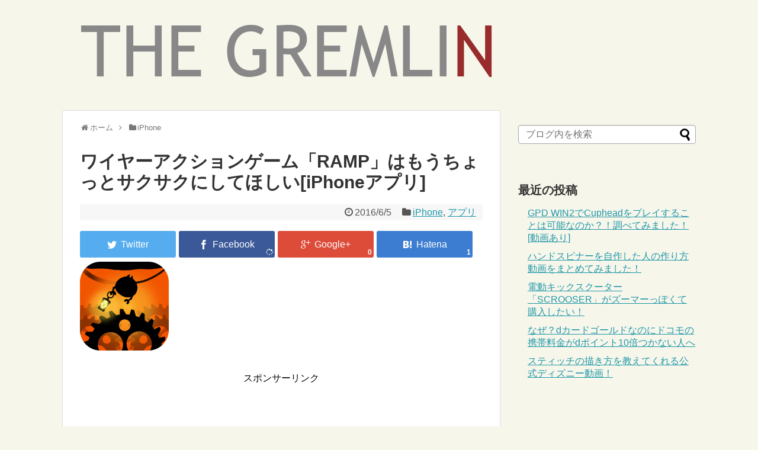

--- FILE ---
content_type: text/html; charset=UTF-8
request_url: http://the-gremlin.me/iphone/7854
body_size: 31396
content:
<!DOCTYPE html>
<html lang="ja">
<head>
<meta name="google-site-verification" content="6dVKM49BMyLsXNdurp9alZN23uBor2-LapC39_o9mJc" />
<meta charset="UTF-8">
<link rel="alternate" type="application/rss+xml" title="THE GREMLIN RSS Feed" href="http://the-gremlin.me/feed" />
<link rel="pingback" href="http://the-gremlin.me/xmlrpc.php" />
<meta name="description" content="ワイヤーアクションゲームアプリ「RAMP-光を灯す孤独な物語-」を実際にプレイしてみてレビューしてみました！" />
<meta name="keywords" content="iPhone,アプリ" />
<link rel="stylesheet" href="http://the-gremlin.me/wp-content/themes/simplicity/style.css">
<link rel="stylesheet" href="http://the-gremlin.me/wp-content/themes/simplicity/webfonts/css/font-awesome.min.css">
<link rel="stylesheet" href="http://the-gremlin.me/wp-content/themes/simplicity/webfonts/icomoon/style.css">
<link rel="stylesheet" href="http://the-gremlin.me/wp-content/themes/simplicity/css/extension.css">
<link rel="stylesheet" href="http://the-gremlin.me/wp-content/themes/simplicity/css/responsive-pc.css">
<link rel="stylesheet" href="http://the-gremlin.me/wp-content/themes/simplicity/css/print.css" type="text/css" media="print" />
      <link rel="stylesheet" href="http://the-gremlin.me/wp-content/themes/simplicity/skins/shinku-kinari/style.css">
      <meta name="viewport" content="width=1280, maximum-scale=1, user-scalable=yes">


<title>ワイヤーアクションゲーム「RAMP」はもうちょっとサクサクにしてほしい[iPhoneアプリ]</title>
<link rel='dns-prefetch' href='//s.w.org' />
<link rel="alternate" type="application/rss+xml" title="THE GREMLIN &raquo; フィード" href="http://the-gremlin.me/feed" />
<link rel="alternate" type="application/rss+xml" title="THE GREMLIN &raquo; コメントフィード" href="http://the-gremlin.me/comments/feed" />
<link rel="alternate" type="application/rss+xml" title="THE GREMLIN &raquo; ワイヤーアクションゲーム「RAMP」はもうちょっとサクサクにしてほしい[iPhoneアプリ] のコメントのフィード" href="http://the-gremlin.me/iphone/7854/feed" />
		<script type="text/javascript">
			window._wpemojiSettings = {"baseUrl":"https:\/\/s.w.org\/images\/core\/emoji\/11\/72x72\/","ext":".png","svgUrl":"https:\/\/s.w.org\/images\/core\/emoji\/11\/svg\/","svgExt":".svg","source":{"concatemoji":"http:\/\/the-gremlin.me\/wp-includes\/js\/wp-emoji-release.min.js"}};
			!function(e,a,t){var n,r,o,i=a.createElement("canvas"),p=i.getContext&&i.getContext("2d");function s(e,t){var a=String.fromCharCode;p.clearRect(0,0,i.width,i.height),p.fillText(a.apply(this,e),0,0);e=i.toDataURL();return p.clearRect(0,0,i.width,i.height),p.fillText(a.apply(this,t),0,0),e===i.toDataURL()}function c(e){var t=a.createElement("script");t.src=e,t.defer=t.type="text/javascript",a.getElementsByTagName("head")[0].appendChild(t)}for(o=Array("flag","emoji"),t.supports={everything:!0,everythingExceptFlag:!0},r=0;r<o.length;r++)t.supports[o[r]]=function(e){if(!p||!p.fillText)return!1;switch(p.textBaseline="top",p.font="600 32px Arial",e){case"flag":return s([55356,56826,55356,56819],[55356,56826,8203,55356,56819])?!1:!s([55356,57332,56128,56423,56128,56418,56128,56421,56128,56430,56128,56423,56128,56447],[55356,57332,8203,56128,56423,8203,56128,56418,8203,56128,56421,8203,56128,56430,8203,56128,56423,8203,56128,56447]);case"emoji":return!s([55358,56760,9792,65039],[55358,56760,8203,9792,65039])}return!1}(o[r]),t.supports.everything=t.supports.everything&&t.supports[o[r]],"flag"!==o[r]&&(t.supports.everythingExceptFlag=t.supports.everythingExceptFlag&&t.supports[o[r]]);t.supports.everythingExceptFlag=t.supports.everythingExceptFlag&&!t.supports.flag,t.DOMReady=!1,t.readyCallback=function(){t.DOMReady=!0},t.supports.everything||(n=function(){t.readyCallback()},a.addEventListener?(a.addEventListener("DOMContentLoaded",n,!1),e.addEventListener("load",n,!1)):(e.attachEvent("onload",n),a.attachEvent("onreadystatechange",function(){"complete"===a.readyState&&t.readyCallback()})),(n=t.source||{}).concatemoji?c(n.concatemoji):n.wpemoji&&n.twemoji&&(c(n.twemoji),c(n.wpemoji)))}(window,document,window._wpemojiSettings);
		</script>
		<style type="text/css">
img.wp-smiley,
img.emoji {
	display: inline !important;
	border: none !important;
	box-shadow: none !important;
	height: 1em !important;
	width: 1em !important;
	margin: 0 .07em !important;
	vertical-align: -0.1em !important;
	background: none !important;
	padding: 0 !important;
}
</style>
<script type='text/javascript' src='http://the-gremlin.me/wp-includes/js/jquery/jquery.js'></script>
<script type='text/javascript' src='http://the-gremlin.me/wp-includes/js/jquery/jquery-migrate.min.js'></script>
<link rel='https://api.w.org/' href='http://the-gremlin.me/wp-json/' />
<link rel="EditURI" type="application/rsd+xml" title="RSD" href="http://the-gremlin.me/xmlrpc.php?rsd" />
<link rel="wlwmanifest" type="application/wlwmanifest+xml" href="http://the-gremlin.me/wp-includes/wlwmanifest.xml" /> 
<meta name="generator" content="WordPress 4.9.26" />
<link rel="canonical" href="http://the-gremlin.me/iphone/7854" />
<link rel='shortlink' href='http://the-gremlin.me/?p=7854' />
<link rel="alternate" type="application/json+oembed" href="http://the-gremlin.me/wp-json/oembed/1.0/embed?url=http%3A%2F%2Fthe-gremlin.me%2Fiphone%2F7854" />
<link rel="alternate" type="text/xml+oembed" href="http://the-gremlin.me/wp-json/oembed/1.0/embed?url=http%3A%2F%2Fthe-gremlin.me%2Fiphone%2F7854&#038;format=xml" />
<style type="text/css">
#h-top {
  min-height:140px;
}
.ad-space {
  text-align:center;
}
#header .alignleft {
  margin-right: 30px;
  max-width: none;
}
@media screen and (max-width:639px){
  .article br{
    display: block;
  }
}
.entry-content{
  margin-left: 0;
}
</style>
</head>
  <body class="post-template-default single single-post postid-7854 single-format-standard">
    <div id="container">

      <!-- header -->
      <div id="header" class="clearfix">
        <div id="header-in">

                    <div id="h-top">
            
            <div class="alignleft top-title-catchphrase">
              <!-- サイトのタイトル -->
<p id="site-title">
  <a href="http://the-gremlin.me/"><img src="http://the-gremlin.me/wp-content/uploads/2015/04/logo.png" alt="THE GREMLIN" class="site-title-img" /></a></p>
<!-- サイトの概要 -->
<p id="site-description">
  </p>
            </div>

            <div class="alignright top-sns-follows">
                          </div>

          </div><!-- /#h-top -->
        </div><!-- /#header-in -->
      </div><!-- /#header -->

      
<script async src="//pagead2.googlesyndication.com/pagead/js/adsbygoogle.js"></script>
<script>
  (adsbygoogle = window.adsbygoogle || []).push({
    google_ad_client: "ca-pub-5863743668006218",
    enable_page_level_ads: true
  });
</script>


      <!-- 本体部分 -->
      <div id="body">
        <div id="body-in">

          
          <!-- main -->
          <div id="main">


  <div id="breadcrumb" class="breadcrumb-category"><div itemtype="http://data-vocabulary.org/Breadcrumb" itemscope="" class="breadcrumb-home"><span class="fa fa-home fa-fw"></span><a href="http://the-gremlin.me" itemprop="url"><span itemprop="title">ホーム</span></a><span class="sp"><span class="fa fa-angle-right"></span></span></div><div itemtype="http://data-vocabulary.org/Breadcrumb" itemscope=""><span class="fa fa-folder fa-fw"></span><a href="http://the-gremlin.me/category/iphone" itemprop="url"><span itemprop="title">iPhone</span></a></div></div><!-- /#breadcrumb -->  <div id="post-7854" class="post-7854 post type-post status-publish format-standard has-post-thumbnail hentry category-iphone category-apli">
  <div class="article">
  
  <h1 class="entry-title">
        ワイヤーアクションゲーム「RAMP」はもうちょっとサクサクにしてほしい[iPhoneアプリ]      </h1>
  <p class="post-meta">
          <span class="post-date"><span class="fa fa-clock-o fa-fw"></span><time class="entry-date date published updated" datetime="2016-06-05T22:58:04+00:00">2016/6/5</time></span>
            <span class="category"><span class="fa fa-folder fa-fw"></span><a href="http://the-gremlin.me/category/iphone" rel="category tag">iPhone</a>, <a href="http://the-gremlin.me/category/iphone/apli" rel="category tag">アプリ</a></span>
    
    
    
      </p>

  
  <div id="sns-group-top" class="sns-group sns-group-top">
<div class="sns-group sns-group-viral">
  <div class="sns-buttons sns-buttons-icon sns-group-viral">
    <ul class="snsb clearfix snsbs">
      	<li class="twitter-btn-icon"><a href="//twitter.com/share?text=%E3%83%AF%E3%82%A4%E3%83%A4%E3%83%BC%E3%82%A2%E3%82%AF%E3%82%B7%E3%83%A7%E3%83%B3%E3%82%B2%E3%83%BC%E3%83%A0%E3%80%8CRAMP%E3%80%8D%E3%81%AF%E3%82%82%E3%81%86%E3%81%A1%E3%82%87%E3%81%A3%E3%81%A8%E3%82%B5%E3%82%AF%E3%82%B5%E3%82%AF%E3%81%AB%E3%81%97%E3%81%A6%E3%81%BB%E3%81%97%E3%81%84%5BiPhone%E3%82%A2%E3%83%97%E3%83%AA%5D&amp;url=http%3A%2F%2Fthe-gremlin.me%2Fiphone%2F7854" class="twitter-btn-icon-link" target="blank" rel="nofollow"><span class="social-icon icon-twitter"></span><!-- <span class="social-count twitter-count"><span class="fa fa-spinner fa-pulse"></span></span> --></a></li>
          	<li class="facebook-btn-icon"><a href="//www.facebook.com/sharer/sharer.php?u=http://the-gremlin.me/iphone/7854&amp;t=%E3%83%AF%E3%82%A4%E3%83%A4%E3%83%BC%E3%82%A2%E3%82%AF%E3%82%B7%E3%83%A7%E3%83%B3%E3%82%B2%E3%83%BC%E3%83%A0%E3%80%8CRAMP%E3%80%8D%E3%81%AF%E3%82%82%E3%81%86%E3%81%A1%E3%82%87%E3%81%A3%E3%81%A8%E3%82%B5%E3%82%AF%E3%82%B5%E3%82%AF%E3%81%AB%E3%81%97%E3%81%A6%E3%81%BB%E3%81%97%E3%81%84%5BiPhone%E3%82%A2%E3%83%97%E3%83%AA%5D" class="facebook-btn-icon-link" target="blank" rel="nofollow"><span class="social-icon icon-facebook"></span><span class="social-count facebook-count"><span class="fa fa-spinner fa-pulse"></span></span></a></li>
          	<li class="google-plus-btn-icon"><a href="//plus.google.com/share?url=http%3A%2F%2Fthe-gremlin.me%2Fiphone%2F7854" onclick="javascript:window.open(this.href, '', 'menubar=no,toolbar=no,resizable=yes,scrollbars=yes,height=600,width=600');return false;" class="google-plus-btn-icon-link" target="blank" rel="nofollow"><span class="social-icon icon-googleplus"></span><span class="social-count googleplus-count"><span class="fa fa-spinner fa-pulse"></span></span></a></li>
          	<li class="hatena-btn-icon">    <a href="//b.hatena.ne.jp/add?mode=confirm&amp;url=http%3A%2F%2Fthe-gremlin.me%2Fiphone%2F7854&amp;title=%E3%83%AF%E3%82%A4%E3%83%A4%E3%83%BC%E3%82%A2%E3%82%AF%E3%82%B7%E3%83%A7%E3%83%B3%E3%82%B2%E3%83%BC%E3%83%A0%E3%80%8CRAMP%E3%80%8D%E3%81%AF%E3%82%82%E3%81%86%E3%81%A1%E3%82%87%E3%81%A3%E3%81%A8%E3%82%B5%E3%82%AF%E3%82%B5%E3%82%AF%E3%81%AB%E3%81%97%E3%81%A6%E3%81%BB%E3%81%97%E3%81%84%5BiPhone%E3%82%A2%E3%83%97%E3%83%AA%5D" class="hatena-btn-icon-link" target="blank" rel="nofollow"><span class="social-icon icon-hatena"></span><span class="social-count hatebu-count"><span class="fa fa-spinner fa-pulse"></span></span></a></li>
                          </ul>
</div>
</div></div>
<div class="clear"></div>

  
    <div class="eye-catch">
      <img width="150" height="150" src="http://the-gremlin.me/wp-content/uploads/2016/06/06f0e09df501a83a7bda7ec564d62699-150x150.png" class="attachment-thumbnail size-thumbnail wp-post-image" alt="" srcset="http://the-gremlin.me/wp-content/uploads/2016/06/06f0e09df501a83a7bda7ec564d62699-150x150.png 150w, http://the-gremlin.me/wp-content/uploads/2016/06/06f0e09df501a83a7bda7ec564d62699-450x450.png 450w, http://the-gremlin.me/wp-content/uploads/2016/06/06f0e09df501a83a7bda7ec564d62699-100x100.png 100w, http://the-gremlin.me/wp-content/uploads/2016/06/06f0e09df501a83a7bda7ec564d62699.png 512w" sizes="(max-width: 150px) 100vw, 150px" />  </div>
  
  <div id="the-content" class="entry-content">
    <!-- 広告 -->
                     <div class=" ad-space">
          <div class="ad-label">スポンサーリンク</div>
          <div class="ad-pc adsense-336"><div class="widget-ad">レクタングル（大）広告</div>			<div class="textwidget"><script async src="//pagead2.googlesyndication.com/pagead/js/adsbygoogle.js"></script>
<!-- THE GREMLIN記事下青文字大 -->
<ins class="adsbygoogle"
     style="display:inline-block;width:336px;height:280px"
     data-ad-client="ca-pub-5863743668006218"
     data-ad-slot="8472287908"></ins>
<script>
(adsbygoogle = window.adsbygoogle || []).push({});
</script></div>
		</div>
        </div>
            <h2>ワイヤーアクションゲームアプリ「RAMP」</h2>
<p>　iPhoneアプリでランキングに上がってきてたか、オススメで表示されてたかは覚えていないですが、面白そうだったので「RAMP-光を灯す孤独な物語-」というワイヤーアクション系のiPhoneアプリゲームをプレイしてみたのでレビューしたいと思います。</p>
<p>　まず、タイトル画面です。雰囲気が出ていいですね。<br />
イラストがちょっとパタポンっぽいように感じます。笑<br />
<div id="attachment_7855" style="width: 460px" class="wp-caption aligncenter"><img src="http://the-gremlin.me/wp-content/uploads/2016/06/b4c10c7b2e43450fe8d34aa500b60b11-450x253.png" alt="「RAMP」タイトル画面" width="450" height="253" class="size-medium wp-image-7855" srcset="http://the-gremlin.me/wp-content/uploads/2016/06/b4c10c7b2e43450fe8d34aa500b60b11-450x253.png 450w, http://the-gremlin.me/wp-content/uploads/2016/06/b4c10c7b2e43450fe8d34aa500b60b11-768x432.png 768w, http://the-gremlin.me/wp-content/uploads/2016/06/b4c10c7b2e43450fe8d34aa500b60b11-1024x576.png 1024w, http://the-gremlin.me/wp-content/uploads/2016/06/b4c10c7b2e43450fe8d34aa500b60b11-320x180.png 320w, http://the-gremlin.me/wp-content/uploads/2016/06/b4c10c7b2e43450fe8d34aa500b60b11.png 1334w" sizes="(max-width: 450px) 100vw, 450px" /><p class="wp-caption-text">「RAMP」タイトル画面</p></div></p>
<p>　また、初回プレイ時には、このゲームのストーリーが流れます。<br />
アクション系のゲームアプリでも物語があると没入しやすくなりますね。ちなみに、スキップすることもできます。ここの配慮は良いと思います。</p>
<div id="attachment_7856" style="width: 460px" class="wp-caption aligncenter"><img src="http://the-gremlin.me/wp-content/uploads/2016/06/66aebdccab69c1f46b43b71558811f60-450x253.png" alt="「RAMP」ストーリー" width="450" height="253" class="size-medium wp-image-7856" srcset="http://the-gremlin.me/wp-content/uploads/2016/06/66aebdccab69c1f46b43b71558811f60-450x253.png 450w, http://the-gremlin.me/wp-content/uploads/2016/06/66aebdccab69c1f46b43b71558811f60-768x432.png 768w, http://the-gremlin.me/wp-content/uploads/2016/06/66aebdccab69c1f46b43b71558811f60-1024x576.png 1024w, http://the-gremlin.me/wp-content/uploads/2016/06/66aebdccab69c1f46b43b71558811f60-320x180.png 320w, http://the-gremlin.me/wp-content/uploads/2016/06/66aebdccab69c1f46b43b71558811f60.png 1334w" sizes="(max-width: 450px) 100vw, 450px" /><p class="wp-caption-text">「RAMP」ストーリー</p></div>
<p>　そして、色々なステージから選択することができます。<br />
ロックされている「落ちた遊園地」というタイトルが凄く気になります。<br />
　ここでレベル選択画面となっているのですが、レベルという感じはあまりしないのでステージというネーミングの方がいいのではないかと思います。</p>
<div id="attachment_7857" style="width: 460px" class="wp-caption aligncenter"><img src="http://the-gremlin.me/wp-content/uploads/2016/06/903ce786dc1532777d4e7da1f7e8949c-450x253.png" alt="「RAMP」レベル選択" width="450" height="253" class="size-medium wp-image-7857" srcset="http://the-gremlin.me/wp-content/uploads/2016/06/903ce786dc1532777d4e7da1f7e8949c-450x253.png 450w, http://the-gremlin.me/wp-content/uploads/2016/06/903ce786dc1532777d4e7da1f7e8949c-768x432.png 768w, http://the-gremlin.me/wp-content/uploads/2016/06/903ce786dc1532777d4e7da1f7e8949c-1024x576.png 1024w, http://the-gremlin.me/wp-content/uploads/2016/06/903ce786dc1532777d4e7da1f7e8949c-320x180.png 320w, http://the-gremlin.me/wp-content/uploads/2016/06/903ce786dc1532777d4e7da1f7e8949c.png 1334w" sizes="(max-width: 450px) 100vw, 450px" /><p class="wp-caption-text">「RAMP」レベル選択</p></div>
<p>　続いて、先ほどのレベルを選択する画面を選択したあとにステージ選択画面になります。<br />
どちらかというとここでレベル選択画面という名前にした方がいいかと思います。個人的な意見です。</p>
<div id="attachment_7863" style="width: 460px" class="wp-caption aligncenter"><img src="http://the-gremlin.me/wp-content/uploads/2016/06/64d72f143ca7d163031b693281012925-450x253.png" alt="「RAMP」ステージ選択" width="450" height="253" class="size-medium wp-image-7863" srcset="http://the-gremlin.me/wp-content/uploads/2016/06/64d72f143ca7d163031b693281012925-450x253.png 450w, http://the-gremlin.me/wp-content/uploads/2016/06/64d72f143ca7d163031b693281012925-768x432.png 768w, http://the-gremlin.me/wp-content/uploads/2016/06/64d72f143ca7d163031b693281012925-1024x576.png 1024w, http://the-gremlin.me/wp-content/uploads/2016/06/64d72f143ca7d163031b693281012925-320x180.png 320w, http://the-gremlin.me/wp-content/uploads/2016/06/64d72f143ca7d163031b693281012925.png 1334w" sizes="(max-width: 450px) 100vw, 450px" /><p class="wp-caption-text">「RAMP」ステージ選択</p></div>
<p>　初めてプレイした時に、遊び方の説明が表示されます。<br />
説明の仕方が分かりやすく、助かります。</p>
<p>　画面をタッチしている間のみワイヤーにぶら下がることができます。</p>
<div id="attachment_7859" style="width: 460px" class="wp-caption aligncenter"><img src="http://the-gremlin.me/wp-content/uploads/2016/06/5954f07c775bed4eb8defeeed97b9158-450x253.png" alt="「RAMP」遊び方その１" width="450" height="253" class="size-medium wp-image-7859" srcset="http://the-gremlin.me/wp-content/uploads/2016/06/5954f07c775bed4eb8defeeed97b9158-450x253.png 450w, http://the-gremlin.me/wp-content/uploads/2016/06/5954f07c775bed4eb8defeeed97b9158-768x432.png 768w, http://the-gremlin.me/wp-content/uploads/2016/06/5954f07c775bed4eb8defeeed97b9158-1024x576.png 1024w, http://the-gremlin.me/wp-content/uploads/2016/06/5954f07c775bed4eb8defeeed97b9158-320x180.png 320w, http://the-gremlin.me/wp-content/uploads/2016/06/5954f07c775bed4eb8defeeed97b9158.png 1334w" sizes="(max-width: 450px) 100vw, 450px" /><p class="wp-caption-text">「RAMP」遊び方その１</p></div>
<p>　光っている台の上には乗ることができます。</p>
<div id="attachment_7860" style="width: 460px" class="wp-caption aligncenter"><img src="http://the-gremlin.me/wp-content/uploads/2016/06/6695c50400f8a9eda980b4474e8eb73e-450x253.png" alt="「RAMP」遊び方その２" width="450" height="253" class="size-medium wp-image-7860" srcset="http://the-gremlin.me/wp-content/uploads/2016/06/6695c50400f8a9eda980b4474e8eb73e-450x253.png 450w, http://the-gremlin.me/wp-content/uploads/2016/06/6695c50400f8a9eda980b4474e8eb73e-768x432.png 768w, http://the-gremlin.me/wp-content/uploads/2016/06/6695c50400f8a9eda980b4474e8eb73e-1024x576.png 1024w, http://the-gremlin.me/wp-content/uploads/2016/06/6695c50400f8a9eda980b4474e8eb73e-320x180.png 320w, http://the-gremlin.me/wp-content/uploads/2016/06/6695c50400f8a9eda980b4474e8eb73e.png 1334w" sizes="(max-width: 450px) 100vw, 450px" /><p class="wp-caption-text">「RAMP」遊び方その２</p></div>
<p>　そして、花にたどり着くとゴールとなります！</p>
<div id="attachment_7861" style="width: 460px" class="wp-caption aligncenter"><img src="http://the-gremlin.me/wp-content/uploads/2016/06/ddcf60220a7bd4a196efa070d74b9428-450x253.png" alt="「RAMP」遊び方その３" width="450" height="253" class="size-medium wp-image-7861" srcset="http://the-gremlin.me/wp-content/uploads/2016/06/ddcf60220a7bd4a196efa070d74b9428-450x253.png 450w, http://the-gremlin.me/wp-content/uploads/2016/06/ddcf60220a7bd4a196efa070d74b9428-768x432.png 768w, http://the-gremlin.me/wp-content/uploads/2016/06/ddcf60220a7bd4a196efa070d74b9428-1024x576.png 1024w, http://the-gremlin.me/wp-content/uploads/2016/06/ddcf60220a7bd4a196efa070d74b9428-320x180.png 320w, http://the-gremlin.me/wp-content/uploads/2016/06/ddcf60220a7bd4a196efa070d74b9428.png 1334w" sizes="(max-width: 450px) 100vw, 450px" /><p class="wp-caption-text">「RAMP」遊び方その３</p></div>
<p>　実際にプレイしてみた感想なのですが、世界観などは良いと思うんですが、アクションの部分がややモッサリとした印象を感じます。<br />
ワイヤーアクションは個人的にはサクサクとスピード感がある方が好きなのですが、RAMPの場合、動きがゆったりしている分、ゲームのテンポが悪くなっているような気がします。<br />
　たしかに、キャラクターの顔とかがサクサク動くタイプには見えないのですが。笑<br />
この点については、賛否分かれるのかと感じました。</p>
<div id="attachment_7864" style="width: 460px" class="wp-caption aligncenter"><img src="http://the-gremlin.me/wp-content/uploads/2016/06/78199659493b48944384ddb78e619d01-450x253.png" alt="「RAMP」プレイ画面" width="450" height="253" class="size-medium wp-image-7864" srcset="http://the-gremlin.me/wp-content/uploads/2016/06/78199659493b48944384ddb78e619d01-450x253.png 450w, http://the-gremlin.me/wp-content/uploads/2016/06/78199659493b48944384ddb78e619d01-768x432.png 768w, http://the-gremlin.me/wp-content/uploads/2016/06/78199659493b48944384ddb78e619d01-1024x576.png 1024w, http://the-gremlin.me/wp-content/uploads/2016/06/78199659493b48944384ddb78e619d01-320x180.png 320w, http://the-gremlin.me/wp-content/uploads/2016/06/78199659493b48944384ddb78e619d01.png 1334w" sizes="(max-width: 450px) 100vw, 450px" /><p class="wp-caption-text">「RAMP」プレイ画面</p></div>
  </div>

  <!-- ページリンク -->

  
    <!-- 文章下広告 -->
                     <div class="ad-article-bottom ad-space">
          <div class="ad-label">スポンサーリンク</div>
          <div class="ad-left ad-pc adsense-336"><div class="widget-ad">レクタングル（大）広告</div>			<div class="textwidget"><script async src="//pagead2.googlesyndication.com/pagead/js/adsbygoogle.js"></script>
<!-- THE GREMLIN記事下青文字大 -->
<ins class="adsbygoogle"
     style="display:inline-block;width:336px;height:280px"
     data-ad-client="ca-pub-5863743668006218"
     data-ad-slot="8472287908"></ins>
<script>
(adsbygoogle = window.adsbygoogle || []).push({});
</script></div>
		</div>
          <div class="ad-right ad-pc adsense-336"><div class="widget-ad">レクタングル（大）広告</div>			<div class="textwidget"><script async src="//pagead2.googlesyndication.com/pagead/js/adsbygoogle.js"></script>
<!-- THE GREMLIN記事下青文字大 -->
<ins class="adsbygoogle"
     style="display:inline-block;width:336px;height:280px"
     data-ad-client="ca-pub-5863743668006218"
     data-ad-slot="8472287908"></ins>
<script>
(adsbygoogle = window.adsbygoogle || []).push({});
</script></div>
		</div>
          <div class="clear"></div>
        </div>
            

  
  <div id="sns-group" class="sns-group sns-group-bottom">
  
    </div>

  
  <p class="footer-post-meta">

    
    
    
      </p>

  </div><!-- .article -->
  </div><!-- .post -->
      <section id="under-entry-body">


<script async src="//pagead2.googlesyndication.com/pagead/js/adsbygoogle.js"></script>
<!-- 記事下関連記事 -->
<ins class="adsbygoogle"
     style="display:block"
     data-ad-client="ca-pub-5863743668006218"
     data-ad-slot="2671323053"
     data-ad-format="autorelaxed"></ins>
<script>
(adsbygoogle = window.adsbygoogle || []).push({});
</script>


      


      
      
      <!-- post navigation -->
<div class="navigation">
      <div class="prev"><a href="http://the-gremlin.me/iphone/7842" rel="prev"><span class="fa fa-arrow-left fa-2x pull-left"></span>頭をめちゃくちゃ使う！一筆書きパズルゲーム「Fill」が人気急上昇！[iPhoneアプリ]</a></div>
      <div class="next"><a href="http://the-gremlin.me/disney/7873" rel="next"><span class="fa fa-arrow-right fa-2x pull-left"></span>スーベニア・フロム・ジュリエッタから幻想的なアリスのグッズが発売！</a></div>
  </div>
<!-- /post navigation -->
      <!-- comment area -->
<div id="comment-area">
		<div id="respond" class="comment-respond">
		<h3 id="reply-title" class="comment-reply-title">コメントをどうぞ <small><a rel="nofollow" id="cancel-comment-reply-link" href="/iphone/7854#respond" style="display:none;">コメントをキャンセル</a></small></h3>			<form action="http://the-gremlin.me/wp-comments-post.php" method="post" id="commentform" class="comment-form">
				<p class="comment-notes"><span id="email-notes">メールアドレスが公開されることはありません。</span> <span class="required">*</span> が付いている欄は必須項目です</p><p class="comment-form-comment"><textarea id="comment" class="expanding" name="comment" cols="45" rows="8" aria-required="true" placeholder=""></textarea></p><p class="comment-form-author"><label for="author">名前 <span class="required">*</span></label> <input id="author" name="author" type="text" value="" size="30" maxlength="245" required='required' /></p>
<p class="comment-form-email"><label for="email">メール <span class="required">*</span></label> <input id="email" name="email" type="text" value="" size="30" maxlength="100" aria-describedby="email-notes" required='required' /></p>
<p class="comment-form-url"><label for="url">サイト</label> <input id="url" name="url" type="text" value="" size="30" maxlength="200" /></p>
<p class="form-submit"><input name="submit" type="submit" id="submit" class="submit" value="コメントを送信" /> <input type='hidden' name='comment_post_ID' value='7854' id='comment_post_ID' />
<input type='hidden' name='comment_parent' id='comment_parent' value='0' />
</p><p style="display: none;"><input type="hidden" id="akismet_comment_nonce" name="akismet_comment_nonce" value="40547f20e2" /></p><p style="display: none;"><input type="hidden" id="ak_js" name="ak_js" value="140"/></p>			</form>
			</div><!-- #respond -->
	</div>
<!-- /comment area -->      </section>
    

          </div><!-- /#main -->
        <!-- sidebar -->
<aside>
<div id="sidebar">
    
  <div id="sidebar-widget">
  <!-- ウイジェット -->
  <div id="search-4" class="widget widget_search"><form method="get" id="searchform" action="http://the-gremlin.me/">
	<input type="text" placeholder="ブログ内を検索" name="s" id="s">
	<input type="submit" id="searchsubmit" value="">
</form></div>		<div id="recent-posts-5" class="widget widget_recent_entries">		<h4 class="widgettitle">最近の投稿</h4>		<ul>
											<li>
					<a href="http://the-gremlin.me/game/8226">GPD WIN2でCupheadをプレイすることは可能なのか？！調べてみました！[動画あり]</a>
									</li>
											<li>
					<a href="http://the-gremlin.me/jisaku/8219">ハンドスピナーを自作した人の作り方動画をまとめてみました！</a>
									</li>
											<li>
					<a href="http://the-gremlin.me/car/8215">電動キックスクーター「SCROOSER」がズーマーっぽくて購入したい！</a>
									</li>
											<li>
					<a href="http://the-gremlin.me/creditcard/8203">なぜ？dカードゴールドなのにドコモの携帯料金がdポイント10倍つかない人へ</a>
									</li>
											<li>
					<a href="http://the-gremlin.me/disney/8198">スティッチの描き方を教えてくれる公式ディズニー動画！</a>
									</li>
					</ul>
		</div>  </div>

  
<script async src="//pagead2.googlesyndication.com/pagead/js/adsbygoogle.js"></script>
<!-- サイドバー関連コンテンツ -->
<ins class="adsbygoogle"
     style="display:inline-block;width:300px;height:600px"
     data-ad-client="ca-pub-5863743668006218"
     data-ad-slot="1519541454"></ins>
<script>
(adsbygoogle = window.adsbygoogle || []).push({});
</script>



</div></aside><!-- /#sidebar -->
        </div><!-- /#body-in -->
      </div><!-- /#body -->

      <!-- footer -->
      <div id="footer">
        <div id="footer-in">

          
        <div class="clear"></div>
          <div id="copyright" class="wrapper">
            WordPress Theme <a href="http://wp-simplicity.com/" rel="nofollow">Simplicity</a><br />

            Copyright&copy;  <a href="http://the-gremlin.me">THE GREMLIN</a> All Rights Reserved.
                      </div>
      </div><!-- /#footer-in -->
      </div><!-- /#footer -->
      <div id="page-top">
      <a id="move-page-top"><span class="fa fa-chevron-circle-up fa-2x"></span></a>
  
</div>
          </div><!-- /#container -->
            <div id="fb-root"></div>
<script>(function(d, s, id) {
  var js, fjs = d.getElementsByTagName(s)[0];
  if (d.getElementById(id)) return;
  js = d.createElement(s); js.id = id;
  js.src = "//connect.facebook.net/ja_JP/sdk.js#xfbml=1&version=v2.3";
  fjs.parentNode.insertBefore(js, fjs);
}(document, 'script', 'facebook-jssdk'));</script>
    
<!-- tracker added by Ultimate Google Analytics plugin v1.6.0: http://www.oratransplant.nl/uga -->
<script type="text/javascript">
var gaJsHost = (("https:" == document.location.protocol) ? "https://ssl." : "http://www.");
document.write(unescape("%3Cscript src='" + gaJsHost + "google-analytics.com/ga.js' type='text/javascript'%3E%3C/script%3E"));
</script>
<script type="text/javascript">
var pageTracker = _gat._getTracker("UA-19391099-2");
pageTracker._initData();
pageTracker._trackPageview();
</script>
<script type='text/javascript' src='http://the-gremlin.me/wp-includes/js/comment-reply.min.js'></script>
<script type='text/javascript'>
/* <![CDATA[ */
var social_count_config = {"permalink":"http:\/\/the-gremlin.me\/iphone\/7854","rss2_url":"http:\/\/the-gremlin.me\/feed","theme_url":"http:\/\/the-gremlin.me\/wp-content\/themes\/simplicity","all_sns_share_btns_visible":"1","all_share_count_visible":"1","twitter_btn_visible":"","facebook_btn_visible":"1","google_plus_btn_visible":"1","hatena_btn_visible":"1","pocket_btn_visible":"","feedly_btn_visible":""};
/* ]]> */
</script>
<script type='text/javascript' src='http://the-gremlin.me/wp-content/themes/simplicity/javascript.js'></script>
<script type='text/javascript' src='http://the-gremlin.me/wp-includes/js/wp-embed.min.js'></script>
<script async="async" type='text/javascript' src='http://the-gremlin.me/wp-content/plugins/akismet/_inc/form.js'></script>
    

    
  </body>
</html>


--- FILE ---
content_type: text/html; charset=utf-8
request_url: https://www.google.com/recaptcha/api2/aframe
body_size: 267
content:
<!DOCTYPE HTML><html><head><meta http-equiv="content-type" content="text/html; charset=UTF-8"></head><body><script nonce="bI0hUP93NEIZxab0MF9H-g">/** Anti-fraud and anti-abuse applications only. See google.com/recaptcha */ try{var clients={'sodar':'https://pagead2.googlesyndication.com/pagead/sodar?'};window.addEventListener("message",function(a){try{if(a.source===window.parent){var b=JSON.parse(a.data);var c=clients[b['id']];if(c){var d=document.createElement('img');d.src=c+b['params']+'&rc='+(localStorage.getItem("rc::a")?sessionStorage.getItem("rc::b"):"");window.document.body.appendChild(d);sessionStorage.setItem("rc::e",parseInt(sessionStorage.getItem("rc::e")||0)+1);localStorage.setItem("rc::h",'1769073713721');}}}catch(b){}});window.parent.postMessage("_grecaptcha_ready", "*");}catch(b){}</script></body></html>

--- FILE ---
content_type: text/javascript
request_url: http://api.b.st-hatena.com/entry.count?callback=jQuery11240814921260198473_1769073711570&url=http%3A%2F%2Fthe-gremlin.me%2Fiphone%2F7854&_=1769073711571
body_size: -84
content:
jQuery11240814921260198473_1769073711570(1)